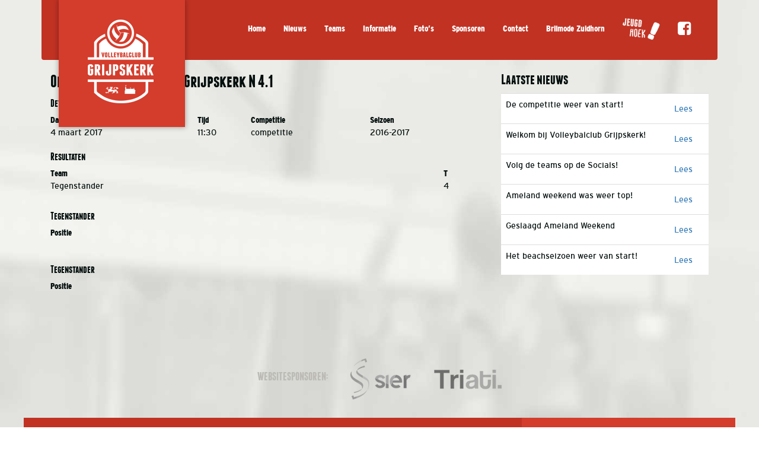

--- FILE ---
content_type: text/html; charset=UTF-8
request_url: https://vcgrijpskerk.nl/wedstrijd/oranje-nassau-n-4-1-vc-grijpskerk-n-4-1-2/
body_size: 5720
content:
        <!DOCTYPE html>
<html lang="nl">
	<head>
		<meta charset="UTF-8" />
		<meta http-equiv="X-UA-Compatible" content="IE=edge">
		<meta name="viewport" content="width=device-width, initial-scale=1, maximum-scale=1, user-scalable=0" />
		
		<title>Oranje Nassau N 4.1 &#8211; VC Grijpskerk N 4.1 | VC Grijpskerk</title>
				
		<meta name="description" content="Volleyballen in Grijpskerk" />
		<meta name="robots" content="index, follow">
		
		<link rel="stylesheet" type="text/css" href="https://vcgrijpskerk.nl/wp-content/themes/vcgrijpskerk/css/bootstrap.min.css" />
		<link rel="stylesheet" type="text/css" href="https://vcgrijpskerk.nl/wp-content/themes/vcgrijpskerk/css/font-awesome.min.css" />
		<link rel="stylesheet" type="text/css" href="https://vcgrijpskerk.nl/wp-content/themes/vcgrijpskerk/css/screen.css" />
		<link rel="stylesheet" type="text/css" href="https://vcgrijpskerk.nl/wp-content/themes/vcgrijpskerk/style.css" />
		
		<link rel="shortcut icon" href="https://vcgrijpskerk.nl/wp-content/themes/vcgrijpskerk/img/favicon.ico" />
		
		<link rel='dns-prefetch' href='//s.w.org' />
		<script type="text/javascript">
			window._wpemojiSettings = {"baseUrl":"https:\/\/s.w.org\/images\/core\/emoji\/13.0.0\/72x72\/","ext":".png","svgUrl":"https:\/\/s.w.org\/images\/core\/emoji\/13.0.0\/svg\/","svgExt":".svg","source":{"concatemoji":"https:\/\/vcgrijpskerk.nl\/wp-includes\/js\/wp-emoji-release.min.js?ver=5.5.17"}};
			!function(e,a,t){var n,r,o,i=a.createElement("canvas"),p=i.getContext&&i.getContext("2d");function s(e,t){var a=String.fromCharCode;p.clearRect(0,0,i.width,i.height),p.fillText(a.apply(this,e),0,0);e=i.toDataURL();return p.clearRect(0,0,i.width,i.height),p.fillText(a.apply(this,t),0,0),e===i.toDataURL()}function c(e){var t=a.createElement("script");t.src=e,t.defer=t.type="text/javascript",a.getElementsByTagName("head")[0].appendChild(t)}for(o=Array("flag","emoji"),t.supports={everything:!0,everythingExceptFlag:!0},r=0;r<o.length;r++)t.supports[o[r]]=function(e){if(!p||!p.fillText)return!1;switch(p.textBaseline="top",p.font="600 32px Arial",e){case"flag":return s([127987,65039,8205,9895,65039],[127987,65039,8203,9895,65039])?!1:!s([55356,56826,55356,56819],[55356,56826,8203,55356,56819])&&!s([55356,57332,56128,56423,56128,56418,56128,56421,56128,56430,56128,56423,56128,56447],[55356,57332,8203,56128,56423,8203,56128,56418,8203,56128,56421,8203,56128,56430,8203,56128,56423,8203,56128,56447]);case"emoji":return!s([55357,56424,8205,55356,57212],[55357,56424,8203,55356,57212])}return!1}(o[r]),t.supports.everything=t.supports.everything&&t.supports[o[r]],"flag"!==o[r]&&(t.supports.everythingExceptFlag=t.supports.everythingExceptFlag&&t.supports[o[r]]);t.supports.everythingExceptFlag=t.supports.everythingExceptFlag&&!t.supports.flag,t.DOMReady=!1,t.readyCallback=function(){t.DOMReady=!0},t.supports.everything||(n=function(){t.readyCallback()},a.addEventListener?(a.addEventListener("DOMContentLoaded",n,!1),e.addEventListener("load",n,!1)):(e.attachEvent("onload",n),a.attachEvent("onreadystatechange",function(){"complete"===a.readyState&&t.readyCallback()})),(n=t.source||{}).concatemoji?c(n.concatemoji):n.wpemoji&&n.twemoji&&(c(n.twemoji),c(n.wpemoji)))}(window,document,window._wpemojiSettings);
		</script>
		<style type="text/css">
img.wp-smiley,
img.emoji {
	display: inline !important;
	border: none !important;
	box-shadow: none !important;
	height: 1em !important;
	width: 1em !important;
	margin: 0 .07em !important;
	vertical-align: -0.1em !important;
	background: none !important;
	padding: 0 !important;
}
</style>
	<link rel='stylesheet' id='wp-block-library-css'  href='https://vcgrijpskerk.nl/wp-includes/css/dist/block-library/style.min.css?ver=5.5.17' type='text/css' media='all' />
<link rel='stylesheet' id='contact-form-7-css'  href='https://vcgrijpskerk.nl/wp-content/plugins/contact-form-7/includes/css/styles.css?ver=5.0.3' type='text/css' media='all' />
<link rel='stylesheet' id='dashicons-css'  href='https://vcgrijpskerk.nl/wp-includes/css/dashicons.min.css?ver=5.5.17' type='text/css' media='all' />
<link rel='stylesheet' id='sportspress-general-css'  href='//vcgrijpskerk.nl/wp-content/plugins/sportspress/assets/css/sportspress.css?ver=2.7.4' type='text/css' media='all' />
<link rel='stylesheet' id='sportspress-icons-css'  href='//vcgrijpskerk.nl/wp-content/plugins/sportspress/assets/css/icons.css?ver=2.7' type='text/css' media='all' />
<link rel='stylesheet' id='leaflet_stylesheet-css'  href='https://vcgrijpskerk.nl/wp-content/plugins/sportspress/assets/css/leaflet.css?ver=1.4.0' type='text/css' media='all' />
<style type="text/css"></style><script type='text/javascript' src='https://vcgrijpskerk.nl/wp-includes/js/jquery/jquery.js?ver=1.12.4-wp' id='jquery-core-js'></script>
<script type='text/javascript' src='https://vcgrijpskerk.nl/wp-content/plugins/sportspress/assets/js/leaflet.js?ver=1.4.0' id='leaflet_js-js'></script>
<link rel="https://api.w.org/" href="https://vcgrijpskerk.nl/wp-json/" /><link rel="EditURI" type="application/rsd+xml" title="RSD" href="https://vcgrijpskerk.nl/xmlrpc.php?rsd" />
<link rel="wlwmanifest" type="application/wlwmanifest+xml" href="https://vcgrijpskerk.nl/wp-includes/wlwmanifest.xml" /> 
<link rel='prev' title='VC Grijpskerk N 4.1 &#8211; Lycurgus N 4.2' href='https://vcgrijpskerk.nl/wedstrijd/vc-grijpskerk-n-4-1-lycurgus-n-4-2-2/' />
<link rel='next' title='Oranje Nassau MC 1 &#8211; VC Grijpskerk XC 1' href='https://vcgrijpskerk.nl/wedstrijd/oranje-nassau-mc-1-vc-grijpskerk-xc-1-2/' />

<link rel="canonical" href="https://vcgrijpskerk.nl/wedstrijd/oranje-nassau-n-4-1-vc-grijpskerk-n-4-1-2/" />
<link rel='shortlink' href='https://vcgrijpskerk.nl/?p=2809' />
<link rel="alternate" type="application/json+oembed" href="https://vcgrijpskerk.nl/wp-json/oembed/1.0/embed?url=https%3A%2F%2Fvcgrijpskerk.nl%2Fwedstrijd%2Foranje-nassau-n-4-1-vc-grijpskerk-n-4-1-2%2F" />
<link rel="alternate" type="text/xml+oembed" href="https://vcgrijpskerk.nl/wp-json/oembed/1.0/embed?url=https%3A%2F%2Fvcgrijpskerk.nl%2Fwedstrijd%2Foranje-nassau-n-4-1-vc-grijpskerk-n-4-1-2%2F&#038;format=xml" />
<script src='https://triati.com/?dm=8f7f0aa1c36095b4d4c961cfe9cf5855&amp;action=load&amp;blogid=14&amp;siteid=1&amp;t=538963353&amp;back=https%3A%2F%2Fvcgrijpskerk.nl%2Fwedstrijd%2Foranje-nassau-n-4-1-vc-grijpskerk-n-4-1-2%2F' type='text/javascript'></script><meta name="tec-api-version" content="v1"><meta name="tec-api-origin" content="https://vcgrijpskerk.nl"><link rel="https://theeventscalendar.com" href="https://vcgrijpskerk.nl/wp-json/tribe/events/v1/" /><!-- BEGIN GADWP v5.1.2.2 Universal Analytics - https://deconf.com/google-analytics-dashboard-wordpress/ -->
<script>
(function(i,s,o,g,r,a,m){i['GoogleAnalyticsObject']=r;i[r]=i[r]||function(){
	(i[r].q=i[r].q||[]).push(arguments)},i[r].l=1*new Date();a=s.createElement(o),
	m=s.getElementsByTagName(o)[0];a.async=1;a.src=g;m.parentNode.insertBefore(a,m)
})(window,document,'script','https://www.google-analytics.com/analytics.js','ga');
  ga('create', 'UA-68406493-1', 'auto');
  ga('send', 'pageview');
</script>
<!-- END GADWP Universal Analytics -->
	</head>
	<body>
		<div class="container">
			<header>
				<nav class="navbar navbar-default">
					<div class="container-fluid">
						<div class="navbar-header">
							<button type="button" class="navbar-toggle collapsed" data-toggle="collapse" data-target="#main" aria-expanded="false" aria-controls="navbar">
								<span class="sr-only">Toggle navigation</span>
								<span class="icon-bar"></span>
								<span class="icon-bar"></span>
								<span class="icon-bar"></span>
							</button>
							<div id="logo">
								<a href="https://vcgrijpskerk.nl">
									<img src="https://vcgrijpskerk.nl/wp-content/themes/vcgrijpskerk/img/logo.png" alt="Volleybalclub GRIJPSKERK" />
								</a>
							</div>
						</div>
						<div id="main" class="collapse navbar-collapse">
							<ul class="nav navbar-nav navbar-right" id="main-menu">
							    <li id="menu-item-565" class="menu-item menu-item-type-custom menu-item-object-custom menu-item-home menu-item-565"><a title="Home" href="http://vcgrijpskerk.nl">Home</a></li>
<li id="menu-item-988" class="menu-item menu-item-type-post_type menu-item-object-page menu-item-988"><a title="Nieuws" href="https://vcgrijpskerk.nl/nieuws/">Nieuws</a></li>
<li id="menu-item-129" class="menu-item menu-item-type-post_type menu-item-object-page menu-item-129"><a title="Teams" href="https://vcgrijpskerk.nl/teams/">Teams</a></li>
<li id="menu-item-341" class="menu-item menu-item-type-post_type menu-item-object-page menu-item-341"><a title="Informatie" href="https://vcgrijpskerk.nl/informatie/">Informatie</a></li>
<li id="menu-item-547" class="menu-item menu-item-type-post_type menu-item-object-page menu-item-547"><a title="Foto&#039;s" href="https://vcgrijpskerk.nl/fotoalbum/">Foto&#8217;s</a></li>
<li id="menu-item-12532" class="menu-item menu-item-type-post_type menu-item-object-page menu-item-12532"><a title="Sponsoren" href="https://vcgrijpskerk.nl/sponsoren/">Sponsoren</a></li>
<li id="menu-item-524" class="menu-item menu-item-type-post_type menu-item-object-page menu-item-524"><a title="Contact" href="https://vcgrijpskerk.nl/contact/">Contact</a></li>
<li id="menu-item-11961" class="menu-item menu-item-type-post_type menu-item-object-page menu-item-11961"><a title="Brilmode Zuidhorn" href="https://vcgrijpskerk.nl/brilmode-zuidhorn/">Brilmode Zuidhorn</a></li>
							    <li><a href="https://vcgrijpskerk.nl/jeugdhoek/"><img alt="Jeugdhoek" src="https://vcgrijpskerk.nl/wp-content/themes/vcgrijpskerk/img/nav_jeugdhoek.png"></a></li>
							    <li><a href="https://www.facebook.com/vcgrijpskerk/" target="_blank"><i class="fa fa-facebook-square"></i></a></li>
							</ul>
						</div>
					</div>
				</nav>	
			</header>        
	        <div class="row sub-page">
                        
            <div class="container bg-white">
                <section class="sub-content col-md-8">
                    <h2>Oranje Nassau N 4.1 &#8211; VC Grijpskerk N 4.1</h2>
                    <div class="sp-section-content sp-section-content-logos"></div><div class="sp-section-content sp-section-content-excerpt"></div><div class="sp-section-content sp-section-content-content"></div><div class="sp-section-content sp-section-content-video"></div><div class="sp-section-content sp-section-content-details"><div class="sp-template sp-template-event-details">
	<h4 class="sp-table-caption">Details</h4>
	<div class="sp-table-wrapper">
		<table class="sp-event-details sp-data-table sp-scrollable-table">
			<thead>
				<tr>
											<th>Datum</th>
											<th>Tijd</th>
											<th>Competitie</th>
											<th>Seizoen</th>
									</tr>
			</thead>
			<tbody>
				<tr class="odd">
											<td>4 maart 2017</td>
											<td>11:30</td>
											<td>competitie</td>
											<td>2016-2017</td>
									</tr>
			</tbody>
		</table>
	</div>
</div></div><div class="sp-section-content sp-section-content-venue"></div><div class="sp-section-content sp-section-content-results"><div class="sp-template sp-template-event-results">
	<h4 class="sp-table-caption">Resultaten</h4><div class="sp-table-wrapper"><table class="sp-event-results sp-data-table sp-scrollable-table"><thead><th class="data-name">Team</th><th class="data-points">T</th></tr></thead><tbody><tr class="odd"><td class="data-name">Tegenstander</td><td class="data-points">4</td></tr></tbody></table></div></div>
</div><div class="sp-section-content sp-section-content-performance">		<div class="sp-event-performance-tables sp-event-performance-teams">
			<div class="sp-template sp-template-event-performance sp-template-event-performance-values">
			<h4 class="sp-table-caption">Tegenstander</h4>
		<div class="sp-table-wrapper">
		<table class="sp-event-performance sp-data-table sp-scrollable-table sp-sortable-table">
			<thead>
				<tr>
																								<th class="data-position">Positie</th>
															</tr>
			</thead>
										<tbody>
											<tr class="sp-total-row odd">
							<td class="data-position" data-label="&nbsp;">&nbsp;</td>						</tr>
									</tbody>
					</table>
			</div>
	</div><div class="sp-template sp-template-event-performance sp-template-event-performance-values">
			<h4 class="sp-table-caption">Tegenstander</h4>
		<div class="sp-table-wrapper">
		<table class="sp-event-performance sp-data-table sp-scrollable-table sp-sortable-table">
			<thead>
				<tr>
																								<th class="data-position">Positie</th>
															</tr>
			</thead>
										<tbody>
											<tr class="sp-total-row odd">
							<td class="data-position" data-label="&nbsp;">&nbsp;</td>						</tr>
									</tbody>
					</table>
			</div>
	</div>		</div><!-- .sp-event-performance-tables -->
		</div>                </section>
                
                        
                <aside class="sidebar col-md-4">
                                        
		    <div class="more-news"> 
                        <h3>Laatste nieuws</h3>
                        <div class="table"> 
                            <table class="table">
                                                                                        <tr>
                                    <td>De competitie weer van start!</td>
                                    <td class="score-wrap"><span class="skew btn text-center"><a href="https://vcgrijpskerk.nl/2024/10/10/de-competitie-weer-van-start/">Lees</a></span></td>
                                </tr>
                                                            <tr>
                                    <td>Welkom bij Volleybalclub Grijpskerk!</td>
                                    <td class="score-wrap"><span class="skew btn text-center"><a href="https://vcgrijpskerk.nl/2024/05/13/welkom-bij-vc-grijpskerk/">Lees</a></span></td>
                                </tr>
                                                            <tr>
                                    <td>Volg de teams op de Socials!</td>
                                    <td class="score-wrap"><span class="skew btn text-center"><a href="https://vcgrijpskerk.nl/2024/01/27/wil-je-graag-volleyballen-bij-vc-grijpskerk/">Lees</a></span></td>
                                </tr>
                                                            <tr>
                                    <td>Ameland weekend was weer top!</td>
                                    <td class="score-wrap"><span class="skew btn text-center"><a href="https://vcgrijpskerk.nl/2025/09/24/ameland-weekend-was-weer-top/">Lees</a></span></td>
                                </tr>
                                                            <tr>
                                    <td>Geslaagd Ameland Weekend</td>
                                    <td class="score-wrap"><span class="skew btn text-center"><a href="https://vcgrijpskerk.nl/2024/10/10/geslaagd-ameland-weekend/">Lees</a></span></td>
                                </tr>
                                                            <tr>
                                    <td>Het beachseizoen weer van start!</td>
                                    <td class="score-wrap"><span class="skew btn text-center"><a href="https://vcgrijpskerk.nl/2024/05/14/het-beachseizoen-weer-van-start/">Lees</a></span></td>
                                </tr>
                                                        </table>
                        </div> 
		    </div>	 	
		</aside>
            </div>
            
        			<footer>
				<div class="row prefooter">
					<div class="col-md-12 col-sm-12 col-xs-12 text-center">
						<span>WEBSITESPONSOREN:</span>
						<a href="https://www.siercommunicatie.nl" target="_blank"><img src="https://vcgrijpskerk.nl/wp-content/themes/vcgrijpskerk/img/logo_sier.png" alt="Sier" /></a>
						<a href="https://triati.com" target="_blank"><img src="https://vcgrijpskerk.nl/wp-content/themes/vcgrijpskerk/img/logo_triati.png" alt="Triati" /></a>
					</div>
				</div>
				<div class="row bottom">
					<div class="col-md-8 col-sm-9 col-xs-12 footer-menu hidden-xs">
						<nav id="footer_menu">
						    <ul id="menu-footer" class=""><li id="menu-item-569" class="menu-item menu-item-type-custom menu-item-object-custom menu-item-home menu-item-569"><a title="Home" href="http://vcgrijpskerk.nl">Home</a></li>
<li id="menu-item-987" class="menu-item menu-item-type-post_type menu-item-object-page menu-item-987"><a title="Nieuws" href="https://vcgrijpskerk.nl/nieuws/">Nieuws</a></li>
<li id="menu-item-568" class="menu-item menu-item-type-post_type menu-item-object-page menu-item-568"><a title="Teams" href="https://vcgrijpskerk.nl/teams/">Teams</a></li>
<li id="menu-item-567" class="menu-item menu-item-type-post_type menu-item-object-page menu-item-567"><a title="Jeugdhoek" href="https://vcgrijpskerk.nl/jeugdhoek/">Jeugdhoek</a></li>
<li id="menu-item-570" class="menu-item menu-item-type-post_type menu-item-object-page menu-item-570"><a title="Informatie" href="https://vcgrijpskerk.nl/informatie/">Informatie</a></li>
<li id="menu-item-11943" class="menu-item menu-item-type-post_type menu-item-object-page menu-item-11943"><a title="Brilmode Zuidhorn" href="https://vcgrijpskerk.nl/brilmode-zuidhorn/">Brilmode Zuidhorn</a></li>
<li id="menu-item-571" class="menu-item menu-item-type-post_type menu-item-object-page menu-item-571"><a title="Foto&#039;s" href="https://vcgrijpskerk.nl/fotoalbum/">Foto&#8217;s</a></li>
<li id="menu-item-572" class="menu-item menu-item-type-post_type menu-item-object-page menu-item-572"><a title="Contact" href="https://vcgrijpskerk.nl/contact/">Contact</a></li>
<li id="menu-item-12357" class="menu-item menu-item-type-post_type menu-item-object-page menu-item-12357"><a title="Sponsoren" href="https://vcgrijpskerk.nl/sponsoren/">Sponsoren</a></li>
</ul>						</nav>
					</div>
					<div class="col-md-3 col-sm-3 col-xs-12 copyright">
						<div class="row">
							<div class="col-md-9 col-sm-9 col-xs-10 text-right">
								<p>
									&copy; 2015 VC Grijpskerk<br />
									Ontwikkeld en ondersteund door <a href="https://www.triati.com" target="_blank">Triati</a>
								</p>
							</div>
							<div class="col-md-3 col-sm-3 col-xs-2 footer_logo text-center">
								<a href="https://vcgrijpskerk.nl"><img src="https://vcgrijpskerk.nl/wp-content/themes/vcgrijpskerk/img/logo_footer.png" alt="Volleybalclub Grijpskerk" /></a>
							</div>
						</div>
					</div>
				</div>
			</footer>
		</div>
		
				<script>
		( function ( body ) {
			'use strict';
			body.className = body.className.replace( /\btribe-no-js\b/, 'tribe-js' );
		} )( document.body );
		</script>
		<script type='text/javascript'> /* <![CDATA[ */var tribe_l10n_datatables = {"aria":{"sort_ascending":": activeer om de kolom aflopend te sorteren","sort_descending":": activeer om de kolom oplopend te sorteren"},"length_menu":"Toon _MENU_ entries","empty_table":"Geen data beschikbaar in tabel","info":"Toont _START_ tot _END_ van _TOTAL_ resultaten","info_empty":"Toont 0 tot 0 van 0 resultaten","info_filtered":"(gefilterd van _MAX_ totale resultaten)","zero_records":"Geen resultaten gevonden","search":"Zoeken:","pagination":{"all":"Alle","next":"Volgende","previous":"Vorige"},"select":{"rows":{"0":"","_":": %d rijen geselecteerd","1":": 1 rij geselecteerd"}},"datepicker":{"dayNames":["zondag","maandag","dinsdag","woensdag","donderdag","vrijdag","zaterdag"],"dayNamesShort":["zo","ma","di","wo","do","vr","za"],"dayNamesMin":["Z","M","D","W","D","V","Z"],"monthNames":["januari","februari","maart","april","mei","juni","juli","augustus","september","oktober","november","december"],"monthNamesShort":["januari","februari","maart","april","mei","juni","juli","augustus","september","oktober","november","december"],"nextText":"Volgende","prevText":"Vorige","currentText":"Vandaag","closeText":"Gereed"}};/* ]]> */ </script><script type='text/javascript' id='contact-form-7-js-extra'>
/* <![CDATA[ */
var wpcf7 = {"apiSettings":{"root":"https:\/\/vcgrijpskerk.nl\/wp-json\/contact-form-7\/v1","namespace":"contact-form-7\/v1"},"recaptcha":{"messages":{"empty":"Graag verifi\u00ebren dat je geen robot bent."}}};
/* ]]> */
</script>
<script type='text/javascript' src='https://vcgrijpskerk.nl/wp-content/plugins/contact-form-7/includes/js/scripts.js?ver=5.0.3' id='contact-form-7-js'></script>
<script type='text/javascript' src='https://vcgrijpskerk.nl/wp-content/plugins/sportspress/assets/js/jquery.dataTables.min.js?ver=1.10.4' id='jquery-datatables-js'></script>
<script type='text/javascript' id='sportspress-js-extra'>
/* <![CDATA[ */
var localized_strings = {"days":"dagen","hrs":"u.","mins":"min.","secs":"sec.","previous":"Vorige","next":"Volgende"};
/* ]]> */
</script>
<script type='text/javascript' src='https://vcgrijpskerk.nl/wp-content/plugins/sportspress/assets/js/sportspress.js?ver=2.7.4' id='sportspress-js'></script>
<script type='text/javascript' src='https://vcgrijpskerk.nl/wp-includes/js/wp-embed.min.js?ver=5.5.17' id='wp-embed-js'></script>
<script type="text/css" id="tmpl-tribe_customizer_css">.tribe-events-list .tribe-events-loop .tribe-event-featured,
				.tribe-events-list #tribe-events-day.tribe-events-loop .tribe-event-featured,
				.type-tribe_events.tribe-events-photo-event.tribe-event-featured .tribe-events-photo-event-wrap,
				.type-tribe_events.tribe-events-photo-event.tribe-event-featured .tribe-events-photo-event-wrap:hover {
					background-color: #0ea0d7;
				}

				#tribe-events-content table.tribe-events-calendar .type-tribe_events.tribe-event-featured {
					background-color: #0ea0d7;
				}

				.tribe-events-list-widget .tribe-event-featured,
				.tribe-events-venue-widget .tribe-event-featured,
				.tribe-mini-calendar-list-wrapper .tribe-event-featured,
				.tribe-events-adv-list-widget .tribe-event-featured .tribe-mini-calendar-event {
					background-color: #0ea0d7;
				}

				.tribe-grid-body .tribe-event-featured.tribe-events-week-hourly-single {
					background-color: rgba(14,160,215, .7 );
					border-color: #0ea0d7;
				}

				.tribe-grid-body .tribe-event-featured.tribe-events-week-hourly-single:hover {
					background-color: #0ea0d7;
				}</script><style type="text/css" id="tribe_customizer_css">.tribe-events-list .tribe-events-loop .tribe-event-featured,
				.tribe-events-list #tribe-events-day.tribe-events-loop .tribe-event-featured,
				.type-tribe_events.tribe-events-photo-event.tribe-event-featured .tribe-events-photo-event-wrap,
				.type-tribe_events.tribe-events-photo-event.tribe-event-featured .tribe-events-photo-event-wrap:hover {
					background-color: #0ea0d7;
				}

				#tribe-events-content table.tribe-events-calendar .type-tribe_events.tribe-event-featured {
					background-color: #0ea0d7;
				}

				.tribe-events-list-widget .tribe-event-featured,
				.tribe-events-venue-widget .tribe-event-featured,
				.tribe-mini-calendar-list-wrapper .tribe-event-featured,
				.tribe-events-adv-list-widget .tribe-event-featured .tribe-mini-calendar-event {
					background-color: #0ea0d7;
				}

				.tribe-grid-body .tribe-event-featured.tribe-events-week-hourly-single {
					background-color: rgba(14,160,215, .7 );
					border-color: #0ea0d7;
				}

				.tribe-grid-body .tribe-event-featured.tribe-events-week-hourly-single:hover {
					background-color: #0ea0d7;
				}</style>		
		<script src="https://ajax.googleapis.com/ajax/libs/jquery/2.1.4/jquery.min.js"></script>
		<script src="https://vcgrijpskerk.nl/wp-content/themes/vcgrijpskerk/js/bootstrap.min.js"></script>
		<script src="https://vcgrijpskerk.nl/wp-content/themes/vcgrijpskerk/js/jquery.cycle2.min.js"></script>
		<script src="https://vcgrijpskerk.nl/wp-content/themes/vcgrijpskerk/js/custom.js"></script>
		
	</body>
</html>

--- FILE ---
content_type: text/css
request_url: https://vcgrijpskerk.nl/wp-content/themes/vcgrijpskerk/css/screen.css
body_size: 3001
content:
/*******************************************************************************************************************************
 * Font definitions
 ***/
@font-face {
	font-family: 'Interstate';
	src: url('../fonts/interstate_blackcondensed-webfont.eot');
	src: url('../fonts/interstate_blackcondensed-webfont.eot?#iefix') format('embedded-opentype'),
		url('../fonts/interstate_blackcondensed-webfont.woff2') format('woff2'),
		url('../fonts/interstate_blackcondensed-webfont.woff') format('woff'),
		url('../fonts/interstate_blackcondensed-webfont.ttf') format('truetype'),
		url('../fonts/interstate_blackcondensed-webfont.svg#interstateblackcondensed') format('svg');
	font-weight: 800;
	font-style: normal;
}
@font-face {
	font-family: 'Interstate';
	src: url('../fonts/InterstateBold.eot');
	src: url('../fonts/InterstateBold.eot') format('embedded-opentype'),
		url('../fonts/InterstateBold.woff2') format('woff2'),
		url('../fonts/InterstateBold.woff') format('woff'),
		url('../fonts/InterstateBold.ttf') format('truetype'),
		url('../fonts/InterstateBold.svg#InterstateBold') format('svg');
	font-weight: 600;
	font-style: normal;
}

@font-face {
	font-family: 'Interstate';
	src: url('../fonts/interstate-regular-webfont.eot');
	src: url('../fonts/interstate-regular-webfont.eot?#iefix') format('embedded-opentype'),
		url('../fonts/interstate-regular-webfont.woff2') format('woff2'),
		url('../fonts/interstate-regular-webfont.woff') format('woff'),
		url('../fonts/interstate-regular-webfont.ttf') format('truetype'),
		url('../fonts/interstate-regular-webfont.svg#interstateregular') format('svg');
	font-weight: normal;
	font-style: normal;
}
@font-face {
	font-family: 'Interstate';
	src: url('../fonts/interstate_light-webfont.eot');
	src: url('../fonts/interstate_light-webfont.eot?#iefix') format('embedded-opentype'),
		url('../fonts/interstate_light-webfont.woff2') format('woff2'),
		url('../fonts/interstate_light-webfont.woff') format('woff'),
		url('../fonts/interstate_light-webfont.ttf') format('truetype'),
		url('../fonts/interstate_light-webfont.svg#interstateregular') format('svg');
	font-weight: 300;
	font-style: normal;
}
@font-face {
	font-family: 'Franchise';
	src: url('../fonts/franchise-bold-webfont.eot');
	src: url('../fonts/franchise-bold-webfont.eot?#iefix') format('embedded-opentype'),
		url('../fonts/franchise-bold-webfont.woff2') format('woff2'),
		url('../fonts/franchise-bold-webfont.woff') format('woff'),
		url('../fonts/franchise-bold-webfont.ttf') format('truetype'),
		url('../fonts/franchise-bold-webfont.svg#franchiseregular') format('svg');
	font-weight: 600;
	font-style: normal;
}

/*******************************************************************************************************************************
 * Utility classes
 ***/
.clear { clear: both; }
div.transparent { background: none !important; }
.no-padding { padding: 0; }
span.required { vertical-align: top; }

/*******************************************************************************************************************************
 * General
 ***/
html {
	-webkit-font-smoothing:		antialiased;
}
body {
	background:			url('../img/bg_1.jpg') no-repeat;
	background-size:		cover;
	font-family:			'Interstate';
	font-size:			14px;
	color:				#030e0d;
}
p {
	color:				#030e0d;
}
a.button {
	border-radius:			5px;
	text-transform:			uppercase;
	color:				#fff;
	background:			#d43c2c;
	padding:			12px;
	font-weight:			800;
	font-size:			13px;
	display:			inline-block;
}

a.button.white {
	background:			#fff;
	color:				#080a09;
	font-size:			17px;
}

a.button.programme {
	background:			#fff;
	color:				#d43c2c;
	border:				2px solid #d43c2c;
	margin-right:			7px;
}
a.button.programme.active, a.button.programme:hover {
	background:			#d43c2c;
	color:				#fff;
}
a:hover {
	text-decoration:		none;
}

strong {
	font-weight:			600;
}

h1, h2, h3, h4 {
	font-family:			'Franchise';
}

.datetime {
	font-weight:			600;
	font-size:			12px;
	color:				#d43c2c;
}

.versus {
	font-weight:			300;
	font-size:			14px;
}

.versus strong {
	font-weight:			600;
}

.score {
	font-family:			'Franchise';
	font-size:			22px;
	color:				#d43c2c;
}

/*******************************************************************************************************************************
 * Override bootstrap defaults
 ***/
.navbar-default {
	background:			#c13223;
	border:				0;
	padding-right:			20px;
	z-index:			99;
	font-weight:			800;
	font-size:			14px;
}

.navbar-default .navbar-nav>li {
	margin-left:			10px;
}
.navbar-default .navbar-nav>li>a {
	color:				#fff;
	line-height:			77px;
	padding-top:			0;
	padding-bottom:			0;
}
.navbar-default .navbar-nav>li>a:hover {
	color:				#fff;
}
.navbar-default .navbar-nav>li>a>i {
	font-size:			26px;
	line-height:			77px;
}
.navbar-default .navbar-toggle .icon-bar {
	background:			#fff;
}
.navbar-default .navbar-toggle {
	border-color:			#fff;
	margin-top:			15px;
}

/*******************************************************************************************************************************
 * Layout
 ***/
header {
	background:			#c13223;
	height:				77px;
	line-height:			77px;
	position:			relative;
}

#main-menu {
	position:			relative;
	z-index:			99;
	background:			#c13223;
}

#main_menu ul {
	list-style:			none;
	padding:			0;
	margin:				0;
	float:				right;
	margin-bottom:			-7px;
}

#main_menu ul li {
	float:				left;
	padding-right:			33px;
}

#main_menu ul li a {
	color:				#fff;
}

#main_menu ul li i {
	font-size:			26px;
	line-height:			77px;
}

#logo {
	height:				214px;
	width:				213px;
	background:			#d43c2c;
	position:			absolute;
	top:				0;
	z-index:			99;
	left:				29px;
	box-shadow:			0px 0px 8px 1px rgba(0,0,0,0.3);
}

#logo img {
	width:				100%;
}

section.banner {
	position:			relative;
}

section.banner div.banner_img img {
	width:				100%;
}

section.banner div.banner_text {
	position:			absolute;
	bottom:				30px;
	color:				#fff;
	padding:			0 28px;
}

section.banner div.banner_text.subpage {
	width:				100%;
	right:				0;
}

section.banner div.banner_text article p {
	font-weight:			600;
	font-size:			14px;
	margin-bottom:			0;
	text-transform:			lowercase;
	color:				#fff;
}

section.banner div.banner_text article h2 {
	font-size:			25px;
	margin-top:			0;
	margin-bottom:			30px;
	text-transform:			uppercase;
}

section.banner div.banner_text h1 {
	font-family:			'Franchise';
	font-size:			60px;
	text-transform:			uppercase;
	line-height:			51px;
	margin-bottom:			28px;
}

section.banner div.banner_text.subpage h1 {
	margin-bottom:			0;
}

section.news {
	background:			#bd3122;
}

section.news div.news_item {
	position:			relative;
	padding:			0;
	margin:				11px 0 9px 15px;
	width:				30.8%;
}

section.news div.news_item:first-child {
	margin-left:			30px;
}

section.news div.news_item img {
	width:				100%;
	display:			block;
}

section.news div.news_item div.news_title, section.contents div.page_block.news div.subpage_news div.news_title {
	position:			absolute;
	bottom:				0;
	width:				100%;
	display:			block;
	font-weight:			600;
	font-size:			14px;
	color:				#fff;
	background:			#d43c2c;
	padding:			14px 0 12px 0;
	line-height:			16px;
}
section.news div.news_item div.news_title p, section.contents div.page_block.news div.subpage_news div.news_title p {
	display:			inline-block;
	margin:				0;
	padding:			0;
	width:				60%;
}

section.news div.news_item div.news_title a {
	color:				#fff;
}

section.contents div.page_block_container {
	padding:			0 7.5px; //Bootstrap hack
}

section.contents div.page_block_container.first {
	padding-left:			15px;	//Bootstrap hack
}

section.contents div.page_block_container.last {
	padding-right:			15px;
}

section.contents div.page_block {
	background:			#fff;
	padding:			38px;
	margin-top:			13px;
}

section.contents div.page_block.sponsors {
	padding:			38px 18px;
}

section.contents div.page_block.sponsors div.block_title span {
	margin-left:			20px;
}

section.contents div.page_block.jeugdhoek {
	padding:			0;
	position:			relative;
}

section.contents div.page_block.jeugdhoek a.button.jeugdhoek {
	position:			absolute;
	bottom:				66px;
	left:				70px;
	padding:			8px 10px;
}

section.contents div.page_block div.block_title {
	line-height:			31px;
	margin-bottom:			45px;
}

section.contents div.page_block div.block_title span {
	font-size:			31px;
	line-height:			31px;
	font-family:			'Franchise';
	color:				#d43c2c;
	vertical-align:			middle;
}

div.page_block img.more {
	margin-left:			25px;
}

section.contents div.page_block div.block_title h2 img.exmark {
	vertical-align:			0;
}

div.page_block h2 img.more {
	vertical-align:			3px;
}

section.contents div.control-prev a, section.contents div.control-next a {
	display:			inline-block;
	margin-top:			55px;
}

section.contents div.sponsor {
	font-size:			13px;
	font-weight:			300;
	width:				100%;
}

section.contents div.sponsor img {
	margin-bottom:			10px;
}

section.contents div.sponsor p.sponsor_of {
	font-weight:			600;
	font-size:			14px;
}

section.contents div.sponsor a {
	color:				#030e0d;
}
.activity {
	margin-bottom:			17.2px;
}
.activity_date {
	font-weight:			600;
	font-size:			13px;
	color:				#d43c2c;
	line-height:			24px;
}
.activity_title {
	font-weight:			600;
	font-size:			16px;
	color:				#030e0d;
}
footer div.prefooter {
	margin:				70px 0 30px 0;
}

footer div.prefooter span {
	font-family:			'Franchise';
	font-size:			20px;
	text-transform:			uppercase;
	color:				#bbbab5;
}

footer div.prefooter a {
	margin-left:			33px;
}

footer div.bottom {
	background:			#c13223;
	color:				#fff;
}

footer div.bottom div.footer-menu {
	width:				70%;
}

footer div.bottom div.copyright {
	background:			#d43c2c;
	color:				#fff;
	font-size:			11px;
	height:				77px;
	width:				30%;
}

footer div.bottom div.copyright p {
	padding-top:			25px;
	color:				#fff;
}

#footer_menu ul {
	list-style:			none;
	padding:			0;
	margin:				0;
}

#footer_menu ul li {
	float:				left;
	line-height:			73px;
	padding-left:			35px;
}

#footer_menu ul li a {
	color:				#fff;
}

#footer_menu ul li i {
	font-size:			26px;
	line-height:			73px;
}
footer div.bottom div.copyright div.footer_logo {
	line-height:			73px;
}
footer div.bottom div.copyright a {
	color:				#fff;
}

section.contents div.page_block.news {
	background:			#bc3122;
	padding:			38px 10px 10px 10px;
}
section.contents div.page_block.news div.block_title span {
	color:				#fff;
	margin-left:			28px;
}
section.contents div.page_block.news div.subpage_news {
	position:			relative;
	text-align:			center;
	margin-bottom:			20px;
}
section.contents div.page_block.news div.subpage_news img {
	width:				100%;
}
section.contents div.page_block.news div.subpage_news div.news_title p {
	width:				80%;
}
section.contents div.page_block.news a {
	color:				#fff;
}
section.contents div.page_block h2 {
	font-family:			'Franchise';
	color:				#d43c2c;
	margin-bottom:			25px;
	margin-top:			0;
	text-transform:			uppercase;
}
section.contents div.subpage div.page_block p {
	font-size:			13px;
}
section.contents label {
	display:			block;
}
section.contents .wedstrijden_head {
	margin-top:			47px;
	margin-bottom:			20px;
}
section.contents .wedstrijden_head span {
	font-family:			'Franchise';
	font-size:			19px;
	text-transform:			uppercase;
	color:				#bbbab5;
}
section.contents .wedstrijd {
	font-size:			15px;
	font-weight:			300;
	min-height:			30px;
	line-height:			30px;
}
div.photoalbum {
	background:			url('../img/bg_photoalbum.png') no-repeat;
	background-position:		top center;
	text-align:			center;
	margin-bottom:			50px;
}
div.photoalbum div.photoalbum_image {
	padding:			24px 0 22px 0;
}
div.photoalbum h3 {
	font-family:			'Interstate';
	font-weight:			600;
	font-size:			14px;
	color:				#000;
	margin:				7px 0 2px 0;
}
div.photoalbum span {
	color:				#d43c2c;
	font-size:			12px;
	font-weight:			600;
}

div.photo {
	background:			url('../img/bg_photoalbum.png') no-repeat;
	background-position:		top center;
	text-align:			center;
	background-size: cover;
}
div.photo img {
	padding-top:			22px;
	width:				90%;
	padding-bottom:			18px;
}
div.photos h3 {
	font-family:			'Interstate';
	font-weight:			600;
	font-size:			14px;
	color:				#000;
}
div.photos span {
	color:				#d43c2c;
	font-size:			12px;
	font-weight:			600;
}

/*******************************************************************************************************************************
 * Form
 ***/
form label {
	font-weight:			600;
	font-size:			13px;
	color:				#d43c2c;
}
form input[type="text"], form select, form input[type="password"], form input[type="email"] {
	outline:			0;
	border:				2px solid #d4d4d4;
	border-radius:			3px;
	width:				100%;
	height:				45px;
	line-height:			45px;
	padding-left:			13px;
	font-size:			15px;
	margin-bottom:			25px;
}
form input.required {
	width:				95%;
}
form textarea {
	outline:			0;
	border:				2px solid #d4d4d4;
	border-radius:			3px;
	width:				100%;
	min-height:			200px;
	line-height:			20px;
	padding:			13px;
	margin-bottom:			25px;
}

form input[type="submit"].button {
	background:			#d43c2c;
	border-radius:			5px;
	color:				#fff;
	font-weight:			800;
	font-size:			17px;
	padding:			12px 16px;
	border:				0;
	outline:			0;
}

form input[type="checkbox"] {
	display:			none;
}

form input[type="checkbox"] + label span {
	display:			inline-block;
	width:				28px;
	height:				28px;
	margin:				-1px 4px 0 0;
	vertical-align:			middle;
	background:			url('../img/checkbox.png') no-repeat;
	cursor:				pointer;
}

form input[type="checkbox"]:checked + label span {
	background:			url('../images/checkbox_checked.png') no-repeat;
}

/*******************************************************************************************************************************
 * Media queries
 ***/
@media screen and (max-width:1200px) {
	#logo {
		width:			15%;
		height:			auto;
	}
	section.news div.news_item {
		width:			30.2%;
	}
	section.news div.news_item div.news_title p, section.contents div.page_block.news div.subpage_news div.news_title p {
		width:			100%;
	}
	#footer_menu ul li {
		padding-left:		20px;
	}


	section.contents div.page_block.jeugdhoek img {
		width:			100%;
	}
}

@media screen and (min-width: 991px) and (max-width: 1200px) {
	section.contents div.page_block {
		padding:		26px;
	}
	.datetime {
		font-size:		11px;
	}
}

@media (min-width: 768px) and (max-width: 991px) {
	.navbar-collapse.collapse {
		display:		none !important;
	}
	.navbar-collapse.collapse.in {
		display:		block !important;
	}
	.navbar-header .collapse, .navbar-toggle {
		display:		block !important;
	}
	.navbar-header {
		float:			none;
	}
	section.news div.news_item {
		width:			29.4%;
	}
	section.news div.news_item div.news_title, section.contents div.page_block.news div.subpage_news div.news_title {
		padding:		0;
		font-size:		12px;
	}

}

@media screen and (max-width: 991px) {
	#logo {
		width:			25%;
		height:			auto;
	}
	section.banner div.banner_text h1 {
		font-size:		30px;
		margin-bottom:		10px;
		line-height:		40px;
	}
	section.banner div.banner_text {
		bottom:			10px;
	}
	section.banner div.banner_text article h2 {
		margin-bottom:		15px;
	}
	a.button.white {
		font-size:		14px;
	}
	#footer_menu ul li {
		float:			none;
		display:		block;
		line-height:		30px;
		height: 30px;
	}
	#footer_menu ul li a img, #footer_menu ul li a i {
		height:			90%;
		line-height:		30px;
	}
	footer div.bottom div.footer-menu {
		width:			50%;
	}
	footer div.bottom div.copyright {
		width:			50%;
	}
	.datetime {
		font-size:		12px;
	}
	.versus {
		font-size:		14px;
	}
	section.contents div.page_block_container {
		padding: 0 15px;
	}
}

@media screen and (max-width:768px) {
	section.banner div.banner_text {
		width:			100%;
	}
	section.banner div.banner_text h1 {
		font-size:		20px;
		line-height:		30px;
	}

	section.news div.news_item {
		width:			92%;
		margin-left:		30px;
	}
	footer div.bottom div.footer-menu {
		width:			100%;
	}
	footer div.bottom div.copyright {
		width:			100%;
	}
	section.contents div.page_block.jeugdhoek img {
		width:			100%;
	}
	section.news div.news_item div.news_title {
		font-size:		12px;
		width:			90%;
	}
	section.contents div.page_block.news div.subpage_news div.news_title {
		font-size:		12px;
	}

	section.news div.news_item img {
		width:			90%;
	}

	section.contents div.page_block {
		padding:		10px;
	}
	section.contents .wedstrijd {
		line-height:		14px;
		margin-bottom:		10px;
	}
	.datetime {
		font-size:		10px;
	}
	.versus {
		font-size:		12px;
	}
	.score {
		font-size:		18px;
		line-height:		18px;
		text-align:		center;
	}

}

--- FILE ---
content_type: text/plain
request_url: https://www.google-analytics.com/j/collect?v=1&_v=j102&a=1246954607&t=pageview&_s=1&dl=https%3A%2F%2Fvcgrijpskerk.nl%2Fwedstrijd%2Foranje-nassau-n-4-1-vc-grijpskerk-n-4-1-2%2F&ul=en-us%40posix&dt=Oranje%20Nassau%20N%204.1%20%E2%80%93%20VC%20Grijpskerk%20N%204.1%20%7C%20VC%20Grijpskerk&sr=1280x720&vp=1280x720&_u=IEBAAEABAAAAACAAI~&jid=971270912&gjid=735898544&cid=105612545.1769899677&tid=UA-68406493-1&_gid=2079261513.1769899677&_r=1&_slc=1&z=298272066
body_size: -450
content:
2,cG-75EDBBGTV2

--- FILE ---
content_type: application/javascript
request_url: https://vcgrijpskerk.nl/wp-content/themes/vcgrijpskerk/js/custom.js
body_size: 136
content:
$(function() {
	$('div.sponsors_container').cycle({
		speed: 2000,
		fx: 'scrollHorz',
		slides: '> div.sponsor',
		swipe: true
	});
});